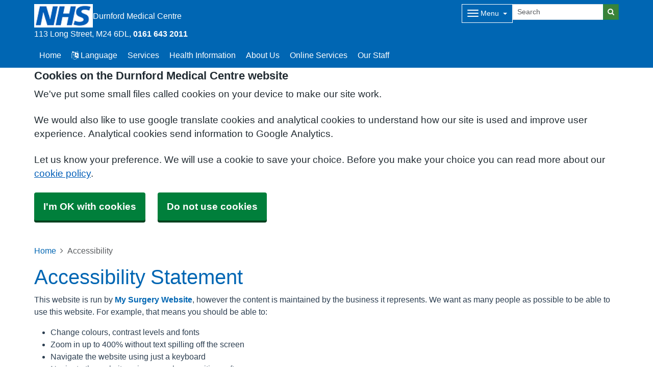

--- FILE ---
content_type: text/html; charset=utf-8
request_url: https://durnfordmc.nhs.uk/footerlinks/accessibility
body_size: 10023
content:


<!DOCTYPE html>
<html lang="en-gb" class="theme-default">
<head>
    <meta charset="utf-8" />
    <meta name="viewport" content="width=device-width, initial-scale=1.0">
    

            <title>Accessibility - Durnford Medical Centre</title>

    <script src="/scripts/master-upper.js"></script>

    <!--  we use Velocity.js to replace jQuery animate and its performance issues -->
    <script src="https://cdnjs.cloudflare.com/ajax/libs/velocity/1.2.2/velocity.min.js" integrity="sha384-7j+H85qDApQPyKm8wg64JdGgKmzM7trE+amLzYcJLfwR7rixgAeIi1kSX2VHeje4" crossorigin="anonymous"></script>
    <script src="https://www.google.com/recaptcha/api.js?render=6LfdrvYhAAAAAHIx1dEs5DozeEZwwkL4LEQurCTd" async defer></script>
    <script src="/Scripts/vue.min.js"></script>
    <script src="https://unpkg.com/sweetalert/dist/sweetalert.min.js" integrity="sha384-RIQuldGV8mnjGdob13cay/K1AJa+LR7VKHqSXrrB5DPGryn4pMUXRLh92Ev8KlGF" crossorigin="anonymous"></script>
    <script src="https://maps.googleapis.com/maps/api/js?key=&callback=Function.prototype"></script>

    <link href="/Content/sidebar.css" rel="stylesheet" />
    <link rel="icon" type="image/png" sizes="16x16" href="/Images/favicon.ico">
    <link rel="apple-touch-icon" href="/images/apple-touch-icon.png">

    <script>
        // show loading page if in iframe
        if (self !== top) {
            window.onbeforeunload = function () {
                editorWindow.showMainPageLoading();
            };
        }
    </script>


</head>
<body class="style-default ">
    <script>document.body.className = ((document.body.className) ? document.body.className + ' js-enabled' : 'js-enabled');</script>
        <a id="skip-to-main" href="#maincontent">Skip to main content</a>

    <link rel="stylesheet" href="/content/master.css" type="text/css" />
    

    <div id="fb-root"></div>
    <input id="CurrentTemplateId" name="CurrentTemplateId" type="hidden" value="5" />
    <div class="sidebar-container">
        <a id='PageHelp' class="sidebar-button-container" target='_blank' href='' role="button" aria-label="Page Help" rel="noopener noreferrer">
            <div class="sidebar-button sidebar-blue"><i class='fa fa-fw fa-question-circle-o'></i></div>
            <div class="sidebar-button sidebar-button-hover sidebar-blue"><i class='fa fa-fw fa-arrow-circle-o-right'></i></div>
            <div class="sidebar-button-text sidebar-blue"></div>
        </a>
        <a id='DataEditorLink' class="sidebar-button-container" target='_blank' href='' role="button" aria-label="Data Editor" rel="noopener noreferrer">
            <div class="sidebar-button sidebar-green"><i class='fa fa-pencil'></i></div>
            <div class="sidebar-button sidebar-button-hover sidebar-green"><i class='fa fa-fw fa-arrow-circle-o-right'></i></div>
            <div class="sidebar-button-text sidebar-green"></div>
        </a>
    </div>

    <div class="master-container">
        

<link href="/Content/Templates/GridColouredTemplate/GridColouredTemplate.css" rel="stylesheet" text="text/css" />
<link href="/Public/P86019/Styles/Grid - Coloured.css?m=638227747130115505" rel="stylesheet" type="text/css" />
<div id="cookie-banner" aria-labelledby="cookiebanner-header" role="region" aria-label="Cookie Banner">
    <div class="container">
        <h2 id="cookiebanner-header">Cookies on the Durnford Medical Centre website</h2>
        <p>We've put some small files called cookies on your device to make our site work.</p>
        <p>We would also like to use google translate cookies and analytical cookies to understand how our site is used and improve user experience. Analytical cookies send information to Google Analytics.</p>
        <p>Let us know your preference. We will use a cookie to save your choice. Before you make your choice you can read more about our <a href="/FooterLinks/CookiePolicy">cookie policy</a>.</p>
        <button id="cookie-banner-accept">I'm OK with cookies</button>
        <button id="cookie-banner-reject">Do not use cookies</button>
    </div>
</div>
<div id="cookie-banner-confirmation" role="region" aria-label="Cookie Banner Confirmation">
    <div class="container">
        <p>
            You can change your cookie settings at any time using our <a href="/FooterLinks/CookiePolicy">cookie policy</a>.
        </p>
    </div>
</div>


<div id="bootstrap-square" class="gridcoloured-template">
    <div class="header" role="banner">
            
<!--Header Small-->
<div class="header header-small">
    <div class="container">
        <div class="header-container">
            <div class="header-logo-container">
                <div class="headerlogo" role="heading" aria-level="1">
                    <a href="/">
                            <span class="logo">
                                <img src="/_Common/GetImage?fileId=264983" class="img-fluid" alt="Durnford Medical Centre Logo" />
                            </span>
                        <div class="navbar-brand">
                            Durnford Medical Centre
                        </div>
                    </a>
                </div>
            </div>

            <div class="header-items">



<div class="dropdown mobile-menu d-block d-sm-none">
    <button type="button" class="btn btn-link btn-sm dropdown-hamburger dropdown-toggle " data-bs-toggle="dropdown" aria-label="Dropdown Menu" data-bs-target="#dropdownmenu_10b7f164_50d9_43ad_92b9_1a45b4a1d1fb"
            aria-expanded="false" aria-pressed="false" data-bs-display="static" tabindex="-1">
        <span class="hamburger-icon">
            <span class="icon-bar"></span>
            <span class="icon-bar"></span>
            <span class="icon-bar"></span>
        </span>
        <span class="menu-label">Menu</span>
    </button>

    <div role="navigation" aria-label="Dropdown Menu" id="dropdownmenu_10b7f164_50d9_43ad_92b9_1a45b4a1d1fb" aria-hidden="true" class="dropdown-control">
        <ul class="header-hamburger dropdown-menu dropdown-menu-end">
                <li class="dropdown-item d-block d-sm-none">
                    <a href="/" aria-label="Home" aria-pressed="false" aria-expanded="false" role="button">Home</a>
                </li>

                        <li class="dropdown-item">
                            
<a href="#" data-bs-toggle="modal" data-bs-target="#googleTranslateModal" tabindex="-1">
    <i class=" fa fa-language"></i> 
    Language</a>

                        </li>
                        <li class="dropdown-item">
                            <a href="/services" target="" rel="noopener noreferrer">


                                Services
                            </a>
                        </li>
                        <li class="dropdown-item">
                            <a href="/health-information" target="" rel="noopener noreferrer">


                                Health Information
                            </a>
                        </li>
                        <li class="dropdown-item">
                            <a href="/about-us" target="" rel="noopener noreferrer">


                                About Us
                            </a>
                        </li>
                        <li class="dropdown-item">
                            <a href="/online-services" target="" rel="noopener noreferrer">


                                Online Services
                            </a>
                        </li>
                        <li class="dropdown-item">
                            <a href="/our-staff" target="" rel="noopener noreferrer">


                                Our Staff
                            </a>
                        </li>
                        <li class="dropdown-item">
                            <a href="/online-services" target="" rel="noopener noreferrer">


                                Online Services
                            </a>
                        </li>
                        <li class="dropdown-item">
                            <a href="/appointments" target="" rel="noopener noreferrer">


                                Appointments
                            </a>
                        </li>
                        <li class="dropdown-item">
                            <a href="/prescriptions" target="" rel="noopener noreferrer">


                                Prescriptions
                            </a>
                        </li>
                        <li class="dropdown-item">
                            <a href="/getting-your-test-results" target="" rel="noopener noreferrer">


                                Getting your Test Results
                            </a>
                        </li>
                        <li class="dropdown-item">
                            <a href="/join-the-practice" target="" rel="noopener noreferrer">


                                Join the Practice
                            </a>
                        </li>
                        <li class="dropdown-item">
                            <a href="/sick-notes" target="" rel="noopener noreferrer">


                                Sick Notes
                            </a>
                        </li>
                        <li class="dropdown-item">
                            <a href="/opening-hours-and-contact-information" target="" rel="noopener noreferrer">


                                Opening Hours and Contact Information
                            </a>
                        </li>
        </ul>
    </div>
</div>


<div class="dropdown mobile-menu d-none d-sm-block">
    <button type="button" class="btn btn-link btn-sm dropdown-hamburger dropdown-toggle " data-bs-toggle="dropdown" aria-label="Dropdown Menu" data-bs-target="#dropdownmenu_25559a84_0e41_4519_8651_222e4c125c30"
            aria-expanded="false" aria-pressed="false" data-bs-display="static" tabindex="-1">
        <span class="hamburger-icon">
            <span class="icon-bar"></span>
            <span class="icon-bar"></span>
            <span class="icon-bar"></span>
        </span>
        <span class="menu-label">Menu</span>
    </button>

    <div role="navigation" aria-label="Dropdown Menu" id="dropdownmenu_25559a84_0e41_4519_8651_222e4c125c30" aria-hidden="true" class="dropdown-control">
        <ul class="header-hamburger dropdown-menu dropdown-menu-end">

                        <li class="dropdown-item">
                            <a href="/online-services" target="" rel="noopener noreferrer">


                                Online Services
                            </a>
                        </li>
                        <li class="dropdown-item">
                            <a href="/appointments" target="" rel="noopener noreferrer">


                                Appointments
                            </a>
                        </li>
                        <li class="dropdown-item">
                            <a href="/prescriptions" target="" rel="noopener noreferrer">


                                Prescriptions
                            </a>
                        </li>
                        <li class="dropdown-item">
                            <a href="/getting-your-test-results" target="" rel="noopener noreferrer">


                                Getting your Test Results
                            </a>
                        </li>
                        <li class="dropdown-item">
                            <a href="/join-the-practice" target="" rel="noopener noreferrer">


                                Join the Practice
                            </a>
                        </li>
                        <li class="dropdown-item">
                            <a href="/sick-notes" target="" rel="noopener noreferrer">


                                Sick Notes
                            </a>
                        </li>
                        <li class="dropdown-item">
                            <a href="/opening-hours-and-contact-information" target="" rel="noopener noreferrer">


                                Opening Hours and Contact Information
                            </a>
                        </li>
        </ul>
    </div>
</div>
            </div>
            
<div id="searchBar" class="searchbar search-fullwidth">
<form action="/Search/Results" class="form-inline" id="searchForm2" method="post" role="search">        <input type="hidden" id="reCaptchaSiteKey" value="6LfdrvYhAAAAAHIx1dEs5DozeEZwwkL4LEQurCTd" />
        <div class="input-group input-group-sm">
            <input id="fullSearchText" type="text" class="searchClass form-control" name="query" placeholder="Search" aria-label="Search">
            <input id="searchCaptcha" name="searchCaptcha" type="hidden" value="" />
            <button class="btn btn-success" type="submit" aria-label="Search"><i class="fa fa-search"></i></button>
        </div>
<input name="__RequestVerificationToken" type="hidden" value="CfDJ8Ph2pgcbNdlCpbzw-rL9fsk0YGDfVC8T2YYMVsSB3Iza6P8A0-ADFBh0VwdebxCDstzACydRy0UEKzJHbzw4CXocrEhqsv8P8WGk9D66vQE4Dg5n2I7osc5Ri8I1Cr_y4kP-WO_jTotVB0jn9hYHEo8" /></form></div>

                
<span class="organisation-descriptor">
        <span class="practice-details">113 Long Street</span>
        <span class="practice-details">M24 6DL</span>
        <a class="practice-details" href="tel:0161 643 2011">0161 643 2011</a>
</span>
        </div>

        <div class="menu-container">
            

    <div class="main-menu d-none d-sm-block" role="navigation" aria-label="Main Menu">
        <ul class="nav menu menu-text horizontal">
                <li>
                    <a class="home-btn" href="/" aria-label="Home" aria-pressed="false" aria-expanded="false" role="button" tabindex="-1">Home</a>
                </li>
                        <li>
                            
<a href="#" data-bs-toggle="modal" data-bs-target="#googleTranslateModal" tabindex="-1">
    <i class=" fa fa-language"></i> 
    Language</a>

                        </li>
                        <li>
                            <a href="/services" target="" rel="noopener noreferrer" tabindex="-1">


                                Services
                            </a>
                        </li>
                        <li>
                            <a href="/health-information" target="" rel="noopener noreferrer" tabindex="-1">


                                Health Information
                            </a>
                        </li>
                        <li>
                            <a href="/about-us" target="" rel="noopener noreferrer" tabindex="-1">


                                About Us
                            </a>
                        </li>
                        <li>
                            <a href="/online-services" target="" rel="noopener noreferrer" tabindex="-1">


                                Online Services
                            </a>
                        </li>
                        <li>
                            <a href="/our-staff" target="" rel="noopener noreferrer" tabindex="-1">


                                Our Staff
                            </a>
                        </li>
        </ul>
    </div>

        </div>
    </div>
</div>
    </div>

    <main class="page-content" id="maincontent" role="main">
        


        
<div id="accessibility-wrapper" class="container">
    	<div>
		<nav aria-label="breadcrumb">
			<ol class="breadcrumb">
				<li class="breadcrumb-item"><a href="/">Home</a></li>
				<li class="breadcrumb-item active" aria-current="page">Accessibility</li>
			</ol>
		</nav>
	</div>
	<div id="PageTitleDisplay">
		<div id="PageTitlePanel" class="mt-4">
			<h2>Accessibility</h2>
		</div>
	</div>

    <h1>Accessibility Statement</h1>
<p>This website is run by <strong><a title="My Surgery Website (opens new window)" href="https://www.mysurgerywebsite.co.uk/live/default.aspx" target="_blank" rel="noopener noreferrer">My Surgery Website</a></strong>, however the content is maintained by the business it represents. We want as many people as possible to be able to use this website. For example, that means you should be able to:</p>
<ul>
<li>Change colours, contrast levels and fonts</li>
<li>Zoom in up to 400% without text spilling off the screen</li>
<li>Navigate the website using just a keyboard</li>
<li>Navigate the website using speech recognition software</li>
<li>Listen to most of the website using a screen reader (including the most recent versions of JAWS, NVDA and VoiceOver)</li>
</ul>
<p>We&rsquo;ve also made the website text as simple as possible to understand. The structure was created to simulate a real practice, which seeks to improve usability for all patients.</p>
<p><strong><a title="AbilityNet (opens new window)" href="https://mcmw.abilitynet.org.uk/" target="_blank" rel="noopener noreferrer">AbilityNet</a></strong>&nbsp;has advice on making your device easier to use if you have a disability.</p>
<h2>What to do if you cannot access parts of this website</h2>
<p>If you need information on this website in a different format like accessible PDF, large print, easy read, audio recording or braille:</p>
<p>Call or email us</p>
<p><strong>Email:</strong>&nbsp;<a href="mailto:enquiries@mysurgerywebsite.co.uk">enquiries@mysurgerywebsite.co.uk</a></p>
<p><strong>Tel:</strong> 0333 433 0021</p>
<p>We&rsquo;ll consider your request and get back to you within 10 days.</p>
<h2>Reporting accessibility problems with this website</h2>
<p>We&rsquo;re always looking to improve the accessibility of this website. If you find any problems not listed on this page or think we&rsquo;re not meeting accessibility requirements, please contact us via the email below with the subject &ldquo;Accessibility Problem&rdquo;.</p>
<p><strong>Email:</strong>&nbsp;<a href="mailto:enquiries@mysurgerywebsite.co.uk">enquiries@mysurgerywebsite.co.uk</a></p>
<h2>Enforcement procedure</h2>
<p>The Equality and Human Rights Commission (EHRC) is responsible for enforcing the Public Sector Bodies (Websites and Mobile Applications) (No. 2) Accessibility Regulations 2018 (the &lsquo;accessibility regulations&rsquo;). If you&rsquo;re not happy with how we respond to your complaint,&nbsp;contact the <strong><a title="Contact the Equality Advisory and Support Service (EASS) (opens new window)" href="https://www.equalityadvisoryservice.com/" target="_blank" rel="noopener noreferrer">Equality Advisory and Support Service (EASS)</a></strong>.</p>
<h3>Northern Ireland</h3>
<p>The Equalities Commission for Northern Ireland (ECNI) is responsible for enforcing the Public Sector Bodies (Websites and Mobile Applications) (No. 2) Accessibility Regulations 2018 (the &lsquo;accessibility regulations&rsquo;).</p>
<h2>Technical information about this website&rsquo;s accessibility</h2>
<p>My Surgery Website is committed to making its website accessible, in accordance with the Public Sector Bodies (Websites and Mobile Applications) (No. 2) Accessibility Regulations 2018.</p>
<h2>Compatibility with browsers and assistive technology</h2>
<p>This website is designed to be compatible with the following assistive technologies;</p>
<ul>
<li>NVDA with Internet Explorer</li>
<li>NVDA with Google Chrome</li>
<li>NVDA with Firefox</li>
<li>NVDA with Edge</li>
<li>NVDA with Safari</li>
<li>JAWS with Internet Explorer</li>
<li>JAWS with Google Chrome</li>
<li>JAWS with Firefox</li>
<li>JAWS with Edge</li>
<li>JAWS with Safari</li>
</ul>
<p>How our site looks and work is based on HTML5, and we test for and support the following browsers:</p>
<ul>
<li>Google Chrome (versions in support)</li>
<li>Mozilla Firefox (versions in support)</li>
<li>Internet Explorer (version 10 and above)</li>
<li>Microsoft Edge (versions in support)</li>
<li>Apple Safari (versions in support)</li>
</ul>
<h3>Technical specifications</h3>
<p>This website relies on the following technologies to work with the particular combination of web browser and any assistive technologies or plugins installed on your computer:</p>
<ul>
<li>HTML</li>
<li>WAI-ARIA</li>
<li>JavaScript</li>
</ul>
<h2>UserWay accessibility widget</h2>
<p>The UserWay Accessibility Widget offers a broad selection of functions that patients can use to meet their individual accessibility needs.</p>
<p>UserWay provides the following accessibility functionality:</p>
<ul>
<li>Increase Text Size</li>
<li>Stop Animations</li>
<li>Tooltips</li>
<li>Convert to Accessible Fonts</li>
<li>Highlight Links</li>
<li>Larger Cursor</li>
<li>Reading Guide</li>
<li>Dark Mode</li>
<li>Light Mode</li>
<li>Invert Colours</li>
<li>Text Spacing</li>
<li>Colour Desaturation</li>
</ul>
<h2>Compliance status</h2>
<p>This website is fully&nbsp;compliant with the&nbsp;<strong><a title="Web Content Accessibility Guidelines version 2.2 (opens new window)" href="https://www.w3.org/TR/WCAG22/" target="_blank" rel="noopener noreferrer">Web Content Accessibility Guidelines version 2.2</a></strong>&nbsp;AA standard.</p>
<h2>Content that&rsquo;s not within the scope of the accessibility regulations</h2>
<h3>Live video</h3>
<p>We do not plan to add captions to live video streams because live video is&nbsp;<strong><a title="Exempt from meeting the accessibility regulations (opens new window)" href="https://www.legislation.gov.uk/uksi/2018/952/regulation/4/made" target="_blank" rel="noopener noreferrer">exempt from meeting the accessibility regulations</a></strong>.</p>
<h2>How we tested this website</h2>
<p>We conduct internal testing against known accessibility issues which are not able to be found through automated testing.&nbsp;</p>
<p>This statement was prepared on 3rd November 2025. It was last reviewed on 3rd November 2025 by My Surgery Website. We tested the home page and 10 random pages. Next review due 5th May 2026 by My Surgery Website.</p>
<h3>Accessible features we test manually</h3>
<ul>
<li>colour contrast, which is done at the design stage by using tools to check we meet the AA standard of a contrast ratio of 4.5:1</li>
<li>manual check against the W3C validator</li>
<li>ensuring that page elements render correctly at all sizes, including when zoomed to 400%</li>
<li>examining microdata markup and alt text using special tools</li>
<li>checking content in a text-only browser</li>
<li>using screen readers to read text aloud</li>
<li>using disability simulation tools to browse the website</li>
</ul>
<h3>Accessible features we test using third party tools</h3>
<p><a title="Axe: Web Accessibility Testing (opens new window)" href="https://www.deque.com/" target="_blank" rel="noopener noreferrer">Axe: Web Accessibility Testing</a></p>
<p><a title="Site Improve Accessibility Checker (opens new window)" href="https://siteimprove.com/en/" target="_blank" rel="noopener noreferrer">Site Improve Accessibility Checker</a></p>
<p><a title="WAVE Web Accessibility Evaluation Tool (opens new window)" href="https://wave.webaim.org/" target="_blank" rel="noopener noreferrer">WAVE Web Accessibility Evaluation Tool</a></p>
</div>

<div class="clearboth"></div>

            <style>
                html {
                    padding-top: 95px;
                }
            </style>

        

    </main>
    
<div class="further-information-container" role="complementary" aria-labelledby="further-information-heading">
    <div class="container">
        <h2 id="further-information-heading">Further Information</h2>
        <div class="further-information-grid-container">
            

    <div class="further-information" role="navigation" aria-label="Further Information Menu">
        <ul class="nav menu menu-text horizontal">
                        <li>
                            <a href="/cqc" target="" rel="noopener noreferrer" tabindex="-1">


                                CQC
                            </a>
                        </li>
                        <li>
                            <a href="/you-and-your-general-practice" target="" rel="noopener noreferrer" tabindex="-1">


                                You and Your General Practice
                            </a>
                        </li>
                        <li>
                            <a href="/carers-support" target="" rel="noopener noreferrer" tabindex="-1">


                                Carers Support
                            </a>
                        </li>
                        <li>
                            <a href="/gp-earnings" target="" rel="noopener noreferrer" tabindex="-1">


                                GP Earnings
                            </a>
                        </li>
                        <li>
                            <a href="/nhs-screening" target="" rel="noopener noreferrer" tabindex="-1">


                                NHS Screening
                            </a>
                        </li>
                        <li>
                            <a href="/patient-participation-group" target="" rel="noopener noreferrer" tabindex="-1">


                                Patient Participation Group
                            </a>
                        </li>
                        <li>
                            <a href="/feedback--complaints" target="" rel="noopener noreferrer" tabindex="-1">


                                Feedback &amp; Complaints
                            </a>
                        </li>
                        <li>
                            <a href="/hmr-primary-care-academy" target="" rel="noopener noreferrer" tabindex="-1">


                                HMR Primary Care Academy
                            </a>
                        </li>
                        <li>
                            <a href="/pregnancy-care-planner" target="" rel="noopener noreferrer" tabindex="-1">


                                Pregnancy Care Planner
                            </a>
                        </li>
                        <li>
                            <a href="/rochdale-health-alliance" target="" rel="noopener noreferrer" tabindex="-1">


                                Rochdale Health Alliance
                            </a>
                        </li>
                        <li>
                            <a href="https://www.ourrochdale.org.uk/kb5/rochdale/directory/home.page" target=" _blank" rel="noopener noreferrer" tabindex="-1">


                                Our Rochdale &#x2013; Directory of Services
                            </a>
                        </li>
                        <li>
                            <a href="/patients-charter" target="" rel="noopener noreferrer" tabindex="-1">


                                Patient&#x27;s Charter
                            </a>
                        </li>
                        <li>
                            <a href="/practice-policies" target="" rel="noopener noreferrer" tabindex="-1">


                                Practice Policies
                            </a>
                        </li>
                        <li>
                            <a href="/privacy-policy" target="" rel="noopener noreferrer" tabindex="-1">


                                Privacy Policy
                            </a>
                        </li>
        </ul>
    </div>


            
<ul class="nhsuk-footer__list social-media">
</ul>


            <ul class="nhsuk-footer__list">
    <li class="parent-link is-empty">
        <div class="parent-link-container">
                <div class="parent-link-placeholder">
                    <i class="fa fa-plus"></i> Add Footer Link
                </div>
        </div>
    </li>
</ul>

        </div>
    </div>
</div>

</div>


<script>
    $(function () {
        $(window).on("resize", () => resizeForFixedHeader());

        document.onBannerDismiss = resizeForFixedHeader;

        resizeForFixedHeader();
    });
</script>


            <script type="text/plain" data-cookiecategory="functionality" src="/Scripts/Google/google-translate.js"></script>
            <script type="text/plain" data-cookiecategory="functionality" src="//translate.google.com/translate_a/element.js?cb=googleTranslateElementInit"></script>
        <div id="footer" role="contentinfo">
    <div class="container">
        <div class="row">
            <div class="col-sm-6">
                <ul>
                            <li><a href="/Account/Login?returnUrl=%2Ffooterlinks%2Faccessibility">Sign in</a></li>
                </ul>
                <div class="clearfix"></div>
            </div>
            <div class="col-sm-6">
                <ul>
                    <li>&copy; 2026 Built by <a href="https://www.mysurgerywebsite.co.uk/live" target="_blank" rel="noreferrer noopener">My Surgery Website</a></li>
                    <li><a href="/FooterLinks/Accessibility">Accessibility</a></li>
<li><a href="/FooterLinks/CookiePolicy">Cookie policy</a></li>
<li><a href="/FooterLinks/YourData">Your data</a></li>
<li><a href="/Sitemap">Site map</a></li>
                </ul>
            </div>
        </div>
    </div>
</div>
    </div>


    <script src="/scripts/master-lower-public.js"></script>

    <script>
        const observer = lozad();
        observer.observe();
    </script>



    <!-- Google Analytics (UA) -->
<input type="hidden" id="CustUACode" value="">
<script type="text/plain" data-cookiecategory="performance" src="/Scripts/Google/google-analytics.js"></script>
<!-- End Google Analytics (UA)-->

    <!-- Google Tag Manager -->
<input type="hidden" id="GoogleTagManagerKey" value="GTM-KQ5QNDF">
<script type="text/plain" data-cookiecategory="performance" src="/Scripts/Google/google-tag-manager.js"></script>
<!-- End Google Tag Manager -->

    <script src="/Scripts/browser-update.js"></script>

    <!-- hide edit/sign out buttons if in 'edit' mode -->
    <script type="text/javascript">

        // used in a few places (also duplicated), so now moved into a more global area.
        function resizeForFixedHeader() {
            var height = $(".header-small").outerHeight();
            $("html").css("padding-top", height);
        }

        function toggleSnow(){
            var isSnow = $('#SnowtimeLink').data("snow");
            if (isSnow == undefined || isSnow == 1){
                DoSnowtime(false, '');
                $('#SnowtimeLink').data('snow', 0);
            }
            else{
                DoSnowtime(true, 'fa-snowflake-o');
                $('#SnowtimeLink').data('snow', 1);
            }
        }

        function IsInEditMode() {
            var origin = window.location.origin;
            var parentOrigin = window.parent.location.origin;
            // only check if both parent and current location are of same origin
            if (origin.localeCompare(parentOrigin) === 0) {
                return window.parent.location.pathname.indexOf("/edit") === 0;
            }

            return false;
        }

        $(function () {
            $(".editor").css('visibility', IsInEditMode() ? 'hidden' : 'visible');
        });

        $(document).on("click", function (ev) {
            clickev = jQuery.Event('click', { 'offsetX': ev.offsetX, 'offsetY': ev.offsetY });
            if (self != top)
                parent.$("body").trigger(clickev);
        })

        if (window.addEventListener && window.requestAnimationFrame && document.getElementsByClassName) window.addEventListener('load', function() {

            // start
            var pItem = document.getElementsByClassName('progressive replace'), pCount, timer;

            // scroll and resize events
            window.addEventListener('scroll', scroller, false);
            window.addEventListener('resize', scroller, false);

            // DOM mutation observer
            if (MutationObserver) {

                var observer = new MutationObserver(function() {
                    if (pItem.length !== pCount) inView();
                });
                observer.observe(document.body, { subtree: true, childList: true, attributes: true, characterData: true });

            }

            // initial check
            inView();


            // throttled scroll/resize
            function scroller() {

                timer = timer || setTimeout(function() {
                    timer = null;
                    inView();
                }, 300);

            }


            // image in view?
            function inView() {

                if (pItem.length) requestAnimationFrame(function() {

                    var wT = window.pageYOffset, wB = wT + window.innerHeight, cRect, pT, pB, p = 0;
                    while (p < pItem.length) {

                        cRect = pItem[p].getBoundingClientRect();
                        pT = wT + cRect.top;
                        pB = pT + cRect.height;

                        if (wT < pB && wB > pT) {
                            loadFullImage(pItem[p]);
                            pItem[p].classList.remove('replace');
                        }
                        else p++;

                    }

                    pCount = pItem.length;

                });

            }


            // replace with full image
            function loadFullImage(item) {

                var href = item && (item.getAttribute('data-href') || item.href);
                if (!href) return;

                // load image
                var img = new Image();
                if (item.dataset) {
                    img.srcset = item.dataset.srcset || '';
                    img.sizes = item.dataset.sizes || '';
                }
                img.src = href;
                img.className = 'reveal';
                if (img.complete) addImg();
                else img.onload = addImg;

                // replace image
                function addImg() {

                    requestAnimationFrame(function() {

                        // disable click
                        if (href === item.href) {
                            item.style.cursor = 'default';
                            item.addEventListener('click', function(e) { e.preventDefault(); }, false);
                        }

                        // preview image
                        var pImg = item.querySelector && item.querySelector('img.preview');

                        // add full image
                        item.insertBefore(img, pImg && pImg.nextSibling).addEventListener('animationend', function() {

                            // remove preview image
                            if (pImg) {
                                img.alt = pImg.alt || '';
                                item.removeChild(pImg);
                            }

                            img.classList.remove('reveal');

                        });

                    });

                }

            }

        }, false);
    </script>

    <div class="modal fade" id="googleTranslateModal" tabindex="-1" role="dialog" aria-labelledby="modalTranslateTitle">
        <div class="modal-dialog" role="document">
            <div class="modal-content">
                <div class="modal-header">
                    <h3 class="modal-title" id="modalTranslateTitle">Translate this website with google</h3>
                    <button type="button" class="btn-close" data-bs-dismiss="modal" aria-label="Close"></button>
                </div>
                <div class="modal-body">
                    <div id="google_translate_element"></div>
                </div>
            </div>
        </div>
    </div>


</body>
</html>



--- FILE ---
content_type: text/html; charset=utf-8
request_url: https://www.google.com/recaptcha/api2/anchor?ar=1&k=6LfdrvYhAAAAAHIx1dEs5DozeEZwwkL4LEQurCTd&co=aHR0cHM6Ly9kdXJuZm9yZG1jLm5ocy51azo0NDM.&hl=en&v=PoyoqOPhxBO7pBk68S4YbpHZ&size=invisible&anchor-ms=20000&execute-ms=30000&cb=4cu1vmaqco0q
body_size: 48487
content:
<!DOCTYPE HTML><html dir="ltr" lang="en"><head><meta http-equiv="Content-Type" content="text/html; charset=UTF-8">
<meta http-equiv="X-UA-Compatible" content="IE=edge">
<title>reCAPTCHA</title>
<style type="text/css">
/* cyrillic-ext */
@font-face {
  font-family: 'Roboto';
  font-style: normal;
  font-weight: 400;
  font-stretch: 100%;
  src: url(//fonts.gstatic.com/s/roboto/v48/KFO7CnqEu92Fr1ME7kSn66aGLdTylUAMa3GUBHMdazTgWw.woff2) format('woff2');
  unicode-range: U+0460-052F, U+1C80-1C8A, U+20B4, U+2DE0-2DFF, U+A640-A69F, U+FE2E-FE2F;
}
/* cyrillic */
@font-face {
  font-family: 'Roboto';
  font-style: normal;
  font-weight: 400;
  font-stretch: 100%;
  src: url(//fonts.gstatic.com/s/roboto/v48/KFO7CnqEu92Fr1ME7kSn66aGLdTylUAMa3iUBHMdazTgWw.woff2) format('woff2');
  unicode-range: U+0301, U+0400-045F, U+0490-0491, U+04B0-04B1, U+2116;
}
/* greek-ext */
@font-face {
  font-family: 'Roboto';
  font-style: normal;
  font-weight: 400;
  font-stretch: 100%;
  src: url(//fonts.gstatic.com/s/roboto/v48/KFO7CnqEu92Fr1ME7kSn66aGLdTylUAMa3CUBHMdazTgWw.woff2) format('woff2');
  unicode-range: U+1F00-1FFF;
}
/* greek */
@font-face {
  font-family: 'Roboto';
  font-style: normal;
  font-weight: 400;
  font-stretch: 100%;
  src: url(//fonts.gstatic.com/s/roboto/v48/KFO7CnqEu92Fr1ME7kSn66aGLdTylUAMa3-UBHMdazTgWw.woff2) format('woff2');
  unicode-range: U+0370-0377, U+037A-037F, U+0384-038A, U+038C, U+038E-03A1, U+03A3-03FF;
}
/* math */
@font-face {
  font-family: 'Roboto';
  font-style: normal;
  font-weight: 400;
  font-stretch: 100%;
  src: url(//fonts.gstatic.com/s/roboto/v48/KFO7CnqEu92Fr1ME7kSn66aGLdTylUAMawCUBHMdazTgWw.woff2) format('woff2');
  unicode-range: U+0302-0303, U+0305, U+0307-0308, U+0310, U+0312, U+0315, U+031A, U+0326-0327, U+032C, U+032F-0330, U+0332-0333, U+0338, U+033A, U+0346, U+034D, U+0391-03A1, U+03A3-03A9, U+03B1-03C9, U+03D1, U+03D5-03D6, U+03F0-03F1, U+03F4-03F5, U+2016-2017, U+2034-2038, U+203C, U+2040, U+2043, U+2047, U+2050, U+2057, U+205F, U+2070-2071, U+2074-208E, U+2090-209C, U+20D0-20DC, U+20E1, U+20E5-20EF, U+2100-2112, U+2114-2115, U+2117-2121, U+2123-214F, U+2190, U+2192, U+2194-21AE, U+21B0-21E5, U+21F1-21F2, U+21F4-2211, U+2213-2214, U+2216-22FF, U+2308-230B, U+2310, U+2319, U+231C-2321, U+2336-237A, U+237C, U+2395, U+239B-23B7, U+23D0, U+23DC-23E1, U+2474-2475, U+25AF, U+25B3, U+25B7, U+25BD, U+25C1, U+25CA, U+25CC, U+25FB, U+266D-266F, U+27C0-27FF, U+2900-2AFF, U+2B0E-2B11, U+2B30-2B4C, U+2BFE, U+3030, U+FF5B, U+FF5D, U+1D400-1D7FF, U+1EE00-1EEFF;
}
/* symbols */
@font-face {
  font-family: 'Roboto';
  font-style: normal;
  font-weight: 400;
  font-stretch: 100%;
  src: url(//fonts.gstatic.com/s/roboto/v48/KFO7CnqEu92Fr1ME7kSn66aGLdTylUAMaxKUBHMdazTgWw.woff2) format('woff2');
  unicode-range: U+0001-000C, U+000E-001F, U+007F-009F, U+20DD-20E0, U+20E2-20E4, U+2150-218F, U+2190, U+2192, U+2194-2199, U+21AF, U+21E6-21F0, U+21F3, U+2218-2219, U+2299, U+22C4-22C6, U+2300-243F, U+2440-244A, U+2460-24FF, U+25A0-27BF, U+2800-28FF, U+2921-2922, U+2981, U+29BF, U+29EB, U+2B00-2BFF, U+4DC0-4DFF, U+FFF9-FFFB, U+10140-1018E, U+10190-1019C, U+101A0, U+101D0-101FD, U+102E0-102FB, U+10E60-10E7E, U+1D2C0-1D2D3, U+1D2E0-1D37F, U+1F000-1F0FF, U+1F100-1F1AD, U+1F1E6-1F1FF, U+1F30D-1F30F, U+1F315, U+1F31C, U+1F31E, U+1F320-1F32C, U+1F336, U+1F378, U+1F37D, U+1F382, U+1F393-1F39F, U+1F3A7-1F3A8, U+1F3AC-1F3AF, U+1F3C2, U+1F3C4-1F3C6, U+1F3CA-1F3CE, U+1F3D4-1F3E0, U+1F3ED, U+1F3F1-1F3F3, U+1F3F5-1F3F7, U+1F408, U+1F415, U+1F41F, U+1F426, U+1F43F, U+1F441-1F442, U+1F444, U+1F446-1F449, U+1F44C-1F44E, U+1F453, U+1F46A, U+1F47D, U+1F4A3, U+1F4B0, U+1F4B3, U+1F4B9, U+1F4BB, U+1F4BF, U+1F4C8-1F4CB, U+1F4D6, U+1F4DA, U+1F4DF, U+1F4E3-1F4E6, U+1F4EA-1F4ED, U+1F4F7, U+1F4F9-1F4FB, U+1F4FD-1F4FE, U+1F503, U+1F507-1F50B, U+1F50D, U+1F512-1F513, U+1F53E-1F54A, U+1F54F-1F5FA, U+1F610, U+1F650-1F67F, U+1F687, U+1F68D, U+1F691, U+1F694, U+1F698, U+1F6AD, U+1F6B2, U+1F6B9-1F6BA, U+1F6BC, U+1F6C6-1F6CF, U+1F6D3-1F6D7, U+1F6E0-1F6EA, U+1F6F0-1F6F3, U+1F6F7-1F6FC, U+1F700-1F7FF, U+1F800-1F80B, U+1F810-1F847, U+1F850-1F859, U+1F860-1F887, U+1F890-1F8AD, U+1F8B0-1F8BB, U+1F8C0-1F8C1, U+1F900-1F90B, U+1F93B, U+1F946, U+1F984, U+1F996, U+1F9E9, U+1FA00-1FA6F, U+1FA70-1FA7C, U+1FA80-1FA89, U+1FA8F-1FAC6, U+1FACE-1FADC, U+1FADF-1FAE9, U+1FAF0-1FAF8, U+1FB00-1FBFF;
}
/* vietnamese */
@font-face {
  font-family: 'Roboto';
  font-style: normal;
  font-weight: 400;
  font-stretch: 100%;
  src: url(//fonts.gstatic.com/s/roboto/v48/KFO7CnqEu92Fr1ME7kSn66aGLdTylUAMa3OUBHMdazTgWw.woff2) format('woff2');
  unicode-range: U+0102-0103, U+0110-0111, U+0128-0129, U+0168-0169, U+01A0-01A1, U+01AF-01B0, U+0300-0301, U+0303-0304, U+0308-0309, U+0323, U+0329, U+1EA0-1EF9, U+20AB;
}
/* latin-ext */
@font-face {
  font-family: 'Roboto';
  font-style: normal;
  font-weight: 400;
  font-stretch: 100%;
  src: url(//fonts.gstatic.com/s/roboto/v48/KFO7CnqEu92Fr1ME7kSn66aGLdTylUAMa3KUBHMdazTgWw.woff2) format('woff2');
  unicode-range: U+0100-02BA, U+02BD-02C5, U+02C7-02CC, U+02CE-02D7, U+02DD-02FF, U+0304, U+0308, U+0329, U+1D00-1DBF, U+1E00-1E9F, U+1EF2-1EFF, U+2020, U+20A0-20AB, U+20AD-20C0, U+2113, U+2C60-2C7F, U+A720-A7FF;
}
/* latin */
@font-face {
  font-family: 'Roboto';
  font-style: normal;
  font-weight: 400;
  font-stretch: 100%;
  src: url(//fonts.gstatic.com/s/roboto/v48/KFO7CnqEu92Fr1ME7kSn66aGLdTylUAMa3yUBHMdazQ.woff2) format('woff2');
  unicode-range: U+0000-00FF, U+0131, U+0152-0153, U+02BB-02BC, U+02C6, U+02DA, U+02DC, U+0304, U+0308, U+0329, U+2000-206F, U+20AC, U+2122, U+2191, U+2193, U+2212, U+2215, U+FEFF, U+FFFD;
}
/* cyrillic-ext */
@font-face {
  font-family: 'Roboto';
  font-style: normal;
  font-weight: 500;
  font-stretch: 100%;
  src: url(//fonts.gstatic.com/s/roboto/v48/KFO7CnqEu92Fr1ME7kSn66aGLdTylUAMa3GUBHMdazTgWw.woff2) format('woff2');
  unicode-range: U+0460-052F, U+1C80-1C8A, U+20B4, U+2DE0-2DFF, U+A640-A69F, U+FE2E-FE2F;
}
/* cyrillic */
@font-face {
  font-family: 'Roboto';
  font-style: normal;
  font-weight: 500;
  font-stretch: 100%;
  src: url(//fonts.gstatic.com/s/roboto/v48/KFO7CnqEu92Fr1ME7kSn66aGLdTylUAMa3iUBHMdazTgWw.woff2) format('woff2');
  unicode-range: U+0301, U+0400-045F, U+0490-0491, U+04B0-04B1, U+2116;
}
/* greek-ext */
@font-face {
  font-family: 'Roboto';
  font-style: normal;
  font-weight: 500;
  font-stretch: 100%;
  src: url(//fonts.gstatic.com/s/roboto/v48/KFO7CnqEu92Fr1ME7kSn66aGLdTylUAMa3CUBHMdazTgWw.woff2) format('woff2');
  unicode-range: U+1F00-1FFF;
}
/* greek */
@font-face {
  font-family: 'Roboto';
  font-style: normal;
  font-weight: 500;
  font-stretch: 100%;
  src: url(//fonts.gstatic.com/s/roboto/v48/KFO7CnqEu92Fr1ME7kSn66aGLdTylUAMa3-UBHMdazTgWw.woff2) format('woff2');
  unicode-range: U+0370-0377, U+037A-037F, U+0384-038A, U+038C, U+038E-03A1, U+03A3-03FF;
}
/* math */
@font-face {
  font-family: 'Roboto';
  font-style: normal;
  font-weight: 500;
  font-stretch: 100%;
  src: url(//fonts.gstatic.com/s/roboto/v48/KFO7CnqEu92Fr1ME7kSn66aGLdTylUAMawCUBHMdazTgWw.woff2) format('woff2');
  unicode-range: U+0302-0303, U+0305, U+0307-0308, U+0310, U+0312, U+0315, U+031A, U+0326-0327, U+032C, U+032F-0330, U+0332-0333, U+0338, U+033A, U+0346, U+034D, U+0391-03A1, U+03A3-03A9, U+03B1-03C9, U+03D1, U+03D5-03D6, U+03F0-03F1, U+03F4-03F5, U+2016-2017, U+2034-2038, U+203C, U+2040, U+2043, U+2047, U+2050, U+2057, U+205F, U+2070-2071, U+2074-208E, U+2090-209C, U+20D0-20DC, U+20E1, U+20E5-20EF, U+2100-2112, U+2114-2115, U+2117-2121, U+2123-214F, U+2190, U+2192, U+2194-21AE, U+21B0-21E5, U+21F1-21F2, U+21F4-2211, U+2213-2214, U+2216-22FF, U+2308-230B, U+2310, U+2319, U+231C-2321, U+2336-237A, U+237C, U+2395, U+239B-23B7, U+23D0, U+23DC-23E1, U+2474-2475, U+25AF, U+25B3, U+25B7, U+25BD, U+25C1, U+25CA, U+25CC, U+25FB, U+266D-266F, U+27C0-27FF, U+2900-2AFF, U+2B0E-2B11, U+2B30-2B4C, U+2BFE, U+3030, U+FF5B, U+FF5D, U+1D400-1D7FF, U+1EE00-1EEFF;
}
/* symbols */
@font-face {
  font-family: 'Roboto';
  font-style: normal;
  font-weight: 500;
  font-stretch: 100%;
  src: url(//fonts.gstatic.com/s/roboto/v48/KFO7CnqEu92Fr1ME7kSn66aGLdTylUAMaxKUBHMdazTgWw.woff2) format('woff2');
  unicode-range: U+0001-000C, U+000E-001F, U+007F-009F, U+20DD-20E0, U+20E2-20E4, U+2150-218F, U+2190, U+2192, U+2194-2199, U+21AF, U+21E6-21F0, U+21F3, U+2218-2219, U+2299, U+22C4-22C6, U+2300-243F, U+2440-244A, U+2460-24FF, U+25A0-27BF, U+2800-28FF, U+2921-2922, U+2981, U+29BF, U+29EB, U+2B00-2BFF, U+4DC0-4DFF, U+FFF9-FFFB, U+10140-1018E, U+10190-1019C, U+101A0, U+101D0-101FD, U+102E0-102FB, U+10E60-10E7E, U+1D2C0-1D2D3, U+1D2E0-1D37F, U+1F000-1F0FF, U+1F100-1F1AD, U+1F1E6-1F1FF, U+1F30D-1F30F, U+1F315, U+1F31C, U+1F31E, U+1F320-1F32C, U+1F336, U+1F378, U+1F37D, U+1F382, U+1F393-1F39F, U+1F3A7-1F3A8, U+1F3AC-1F3AF, U+1F3C2, U+1F3C4-1F3C6, U+1F3CA-1F3CE, U+1F3D4-1F3E0, U+1F3ED, U+1F3F1-1F3F3, U+1F3F5-1F3F7, U+1F408, U+1F415, U+1F41F, U+1F426, U+1F43F, U+1F441-1F442, U+1F444, U+1F446-1F449, U+1F44C-1F44E, U+1F453, U+1F46A, U+1F47D, U+1F4A3, U+1F4B0, U+1F4B3, U+1F4B9, U+1F4BB, U+1F4BF, U+1F4C8-1F4CB, U+1F4D6, U+1F4DA, U+1F4DF, U+1F4E3-1F4E6, U+1F4EA-1F4ED, U+1F4F7, U+1F4F9-1F4FB, U+1F4FD-1F4FE, U+1F503, U+1F507-1F50B, U+1F50D, U+1F512-1F513, U+1F53E-1F54A, U+1F54F-1F5FA, U+1F610, U+1F650-1F67F, U+1F687, U+1F68D, U+1F691, U+1F694, U+1F698, U+1F6AD, U+1F6B2, U+1F6B9-1F6BA, U+1F6BC, U+1F6C6-1F6CF, U+1F6D3-1F6D7, U+1F6E0-1F6EA, U+1F6F0-1F6F3, U+1F6F7-1F6FC, U+1F700-1F7FF, U+1F800-1F80B, U+1F810-1F847, U+1F850-1F859, U+1F860-1F887, U+1F890-1F8AD, U+1F8B0-1F8BB, U+1F8C0-1F8C1, U+1F900-1F90B, U+1F93B, U+1F946, U+1F984, U+1F996, U+1F9E9, U+1FA00-1FA6F, U+1FA70-1FA7C, U+1FA80-1FA89, U+1FA8F-1FAC6, U+1FACE-1FADC, U+1FADF-1FAE9, U+1FAF0-1FAF8, U+1FB00-1FBFF;
}
/* vietnamese */
@font-face {
  font-family: 'Roboto';
  font-style: normal;
  font-weight: 500;
  font-stretch: 100%;
  src: url(//fonts.gstatic.com/s/roboto/v48/KFO7CnqEu92Fr1ME7kSn66aGLdTylUAMa3OUBHMdazTgWw.woff2) format('woff2');
  unicode-range: U+0102-0103, U+0110-0111, U+0128-0129, U+0168-0169, U+01A0-01A1, U+01AF-01B0, U+0300-0301, U+0303-0304, U+0308-0309, U+0323, U+0329, U+1EA0-1EF9, U+20AB;
}
/* latin-ext */
@font-face {
  font-family: 'Roboto';
  font-style: normal;
  font-weight: 500;
  font-stretch: 100%;
  src: url(//fonts.gstatic.com/s/roboto/v48/KFO7CnqEu92Fr1ME7kSn66aGLdTylUAMa3KUBHMdazTgWw.woff2) format('woff2');
  unicode-range: U+0100-02BA, U+02BD-02C5, U+02C7-02CC, U+02CE-02D7, U+02DD-02FF, U+0304, U+0308, U+0329, U+1D00-1DBF, U+1E00-1E9F, U+1EF2-1EFF, U+2020, U+20A0-20AB, U+20AD-20C0, U+2113, U+2C60-2C7F, U+A720-A7FF;
}
/* latin */
@font-face {
  font-family: 'Roboto';
  font-style: normal;
  font-weight: 500;
  font-stretch: 100%;
  src: url(//fonts.gstatic.com/s/roboto/v48/KFO7CnqEu92Fr1ME7kSn66aGLdTylUAMa3yUBHMdazQ.woff2) format('woff2');
  unicode-range: U+0000-00FF, U+0131, U+0152-0153, U+02BB-02BC, U+02C6, U+02DA, U+02DC, U+0304, U+0308, U+0329, U+2000-206F, U+20AC, U+2122, U+2191, U+2193, U+2212, U+2215, U+FEFF, U+FFFD;
}
/* cyrillic-ext */
@font-face {
  font-family: 'Roboto';
  font-style: normal;
  font-weight: 900;
  font-stretch: 100%;
  src: url(//fonts.gstatic.com/s/roboto/v48/KFO7CnqEu92Fr1ME7kSn66aGLdTylUAMa3GUBHMdazTgWw.woff2) format('woff2');
  unicode-range: U+0460-052F, U+1C80-1C8A, U+20B4, U+2DE0-2DFF, U+A640-A69F, U+FE2E-FE2F;
}
/* cyrillic */
@font-face {
  font-family: 'Roboto';
  font-style: normal;
  font-weight: 900;
  font-stretch: 100%;
  src: url(//fonts.gstatic.com/s/roboto/v48/KFO7CnqEu92Fr1ME7kSn66aGLdTylUAMa3iUBHMdazTgWw.woff2) format('woff2');
  unicode-range: U+0301, U+0400-045F, U+0490-0491, U+04B0-04B1, U+2116;
}
/* greek-ext */
@font-face {
  font-family: 'Roboto';
  font-style: normal;
  font-weight: 900;
  font-stretch: 100%;
  src: url(//fonts.gstatic.com/s/roboto/v48/KFO7CnqEu92Fr1ME7kSn66aGLdTylUAMa3CUBHMdazTgWw.woff2) format('woff2');
  unicode-range: U+1F00-1FFF;
}
/* greek */
@font-face {
  font-family: 'Roboto';
  font-style: normal;
  font-weight: 900;
  font-stretch: 100%;
  src: url(//fonts.gstatic.com/s/roboto/v48/KFO7CnqEu92Fr1ME7kSn66aGLdTylUAMa3-UBHMdazTgWw.woff2) format('woff2');
  unicode-range: U+0370-0377, U+037A-037F, U+0384-038A, U+038C, U+038E-03A1, U+03A3-03FF;
}
/* math */
@font-face {
  font-family: 'Roboto';
  font-style: normal;
  font-weight: 900;
  font-stretch: 100%;
  src: url(//fonts.gstatic.com/s/roboto/v48/KFO7CnqEu92Fr1ME7kSn66aGLdTylUAMawCUBHMdazTgWw.woff2) format('woff2');
  unicode-range: U+0302-0303, U+0305, U+0307-0308, U+0310, U+0312, U+0315, U+031A, U+0326-0327, U+032C, U+032F-0330, U+0332-0333, U+0338, U+033A, U+0346, U+034D, U+0391-03A1, U+03A3-03A9, U+03B1-03C9, U+03D1, U+03D5-03D6, U+03F0-03F1, U+03F4-03F5, U+2016-2017, U+2034-2038, U+203C, U+2040, U+2043, U+2047, U+2050, U+2057, U+205F, U+2070-2071, U+2074-208E, U+2090-209C, U+20D0-20DC, U+20E1, U+20E5-20EF, U+2100-2112, U+2114-2115, U+2117-2121, U+2123-214F, U+2190, U+2192, U+2194-21AE, U+21B0-21E5, U+21F1-21F2, U+21F4-2211, U+2213-2214, U+2216-22FF, U+2308-230B, U+2310, U+2319, U+231C-2321, U+2336-237A, U+237C, U+2395, U+239B-23B7, U+23D0, U+23DC-23E1, U+2474-2475, U+25AF, U+25B3, U+25B7, U+25BD, U+25C1, U+25CA, U+25CC, U+25FB, U+266D-266F, U+27C0-27FF, U+2900-2AFF, U+2B0E-2B11, U+2B30-2B4C, U+2BFE, U+3030, U+FF5B, U+FF5D, U+1D400-1D7FF, U+1EE00-1EEFF;
}
/* symbols */
@font-face {
  font-family: 'Roboto';
  font-style: normal;
  font-weight: 900;
  font-stretch: 100%;
  src: url(//fonts.gstatic.com/s/roboto/v48/KFO7CnqEu92Fr1ME7kSn66aGLdTylUAMaxKUBHMdazTgWw.woff2) format('woff2');
  unicode-range: U+0001-000C, U+000E-001F, U+007F-009F, U+20DD-20E0, U+20E2-20E4, U+2150-218F, U+2190, U+2192, U+2194-2199, U+21AF, U+21E6-21F0, U+21F3, U+2218-2219, U+2299, U+22C4-22C6, U+2300-243F, U+2440-244A, U+2460-24FF, U+25A0-27BF, U+2800-28FF, U+2921-2922, U+2981, U+29BF, U+29EB, U+2B00-2BFF, U+4DC0-4DFF, U+FFF9-FFFB, U+10140-1018E, U+10190-1019C, U+101A0, U+101D0-101FD, U+102E0-102FB, U+10E60-10E7E, U+1D2C0-1D2D3, U+1D2E0-1D37F, U+1F000-1F0FF, U+1F100-1F1AD, U+1F1E6-1F1FF, U+1F30D-1F30F, U+1F315, U+1F31C, U+1F31E, U+1F320-1F32C, U+1F336, U+1F378, U+1F37D, U+1F382, U+1F393-1F39F, U+1F3A7-1F3A8, U+1F3AC-1F3AF, U+1F3C2, U+1F3C4-1F3C6, U+1F3CA-1F3CE, U+1F3D4-1F3E0, U+1F3ED, U+1F3F1-1F3F3, U+1F3F5-1F3F7, U+1F408, U+1F415, U+1F41F, U+1F426, U+1F43F, U+1F441-1F442, U+1F444, U+1F446-1F449, U+1F44C-1F44E, U+1F453, U+1F46A, U+1F47D, U+1F4A3, U+1F4B0, U+1F4B3, U+1F4B9, U+1F4BB, U+1F4BF, U+1F4C8-1F4CB, U+1F4D6, U+1F4DA, U+1F4DF, U+1F4E3-1F4E6, U+1F4EA-1F4ED, U+1F4F7, U+1F4F9-1F4FB, U+1F4FD-1F4FE, U+1F503, U+1F507-1F50B, U+1F50D, U+1F512-1F513, U+1F53E-1F54A, U+1F54F-1F5FA, U+1F610, U+1F650-1F67F, U+1F687, U+1F68D, U+1F691, U+1F694, U+1F698, U+1F6AD, U+1F6B2, U+1F6B9-1F6BA, U+1F6BC, U+1F6C6-1F6CF, U+1F6D3-1F6D7, U+1F6E0-1F6EA, U+1F6F0-1F6F3, U+1F6F7-1F6FC, U+1F700-1F7FF, U+1F800-1F80B, U+1F810-1F847, U+1F850-1F859, U+1F860-1F887, U+1F890-1F8AD, U+1F8B0-1F8BB, U+1F8C0-1F8C1, U+1F900-1F90B, U+1F93B, U+1F946, U+1F984, U+1F996, U+1F9E9, U+1FA00-1FA6F, U+1FA70-1FA7C, U+1FA80-1FA89, U+1FA8F-1FAC6, U+1FACE-1FADC, U+1FADF-1FAE9, U+1FAF0-1FAF8, U+1FB00-1FBFF;
}
/* vietnamese */
@font-face {
  font-family: 'Roboto';
  font-style: normal;
  font-weight: 900;
  font-stretch: 100%;
  src: url(//fonts.gstatic.com/s/roboto/v48/KFO7CnqEu92Fr1ME7kSn66aGLdTylUAMa3OUBHMdazTgWw.woff2) format('woff2');
  unicode-range: U+0102-0103, U+0110-0111, U+0128-0129, U+0168-0169, U+01A0-01A1, U+01AF-01B0, U+0300-0301, U+0303-0304, U+0308-0309, U+0323, U+0329, U+1EA0-1EF9, U+20AB;
}
/* latin-ext */
@font-face {
  font-family: 'Roboto';
  font-style: normal;
  font-weight: 900;
  font-stretch: 100%;
  src: url(//fonts.gstatic.com/s/roboto/v48/KFO7CnqEu92Fr1ME7kSn66aGLdTylUAMa3KUBHMdazTgWw.woff2) format('woff2');
  unicode-range: U+0100-02BA, U+02BD-02C5, U+02C7-02CC, U+02CE-02D7, U+02DD-02FF, U+0304, U+0308, U+0329, U+1D00-1DBF, U+1E00-1E9F, U+1EF2-1EFF, U+2020, U+20A0-20AB, U+20AD-20C0, U+2113, U+2C60-2C7F, U+A720-A7FF;
}
/* latin */
@font-face {
  font-family: 'Roboto';
  font-style: normal;
  font-weight: 900;
  font-stretch: 100%;
  src: url(//fonts.gstatic.com/s/roboto/v48/KFO7CnqEu92Fr1ME7kSn66aGLdTylUAMa3yUBHMdazQ.woff2) format('woff2');
  unicode-range: U+0000-00FF, U+0131, U+0152-0153, U+02BB-02BC, U+02C6, U+02DA, U+02DC, U+0304, U+0308, U+0329, U+2000-206F, U+20AC, U+2122, U+2191, U+2193, U+2212, U+2215, U+FEFF, U+FFFD;
}

</style>
<link rel="stylesheet" type="text/css" href="https://www.gstatic.com/recaptcha/releases/PoyoqOPhxBO7pBk68S4YbpHZ/styles__ltr.css">
<script nonce="tNCU_eXPbOgHIwz6ST38xg" type="text/javascript">window['__recaptcha_api'] = 'https://www.google.com/recaptcha/api2/';</script>
<script type="text/javascript" src="https://www.gstatic.com/recaptcha/releases/PoyoqOPhxBO7pBk68S4YbpHZ/recaptcha__en.js" nonce="tNCU_eXPbOgHIwz6ST38xg">
      
    </script></head>
<body><div id="rc-anchor-alert" class="rc-anchor-alert"></div>
<input type="hidden" id="recaptcha-token" value="[base64]">
<script type="text/javascript" nonce="tNCU_eXPbOgHIwz6ST38xg">
      recaptcha.anchor.Main.init("[\x22ainput\x22,[\x22bgdata\x22,\x22\x22,\[base64]/[base64]/[base64]/KE4oMTI0LHYsdi5HKSxMWihsLHYpKTpOKDEyNCx2LGwpLFYpLHYpLFQpKSxGKDE3MSx2KX0scjc9ZnVuY3Rpb24obCl7cmV0dXJuIGx9LEM9ZnVuY3Rpb24obCxWLHYpe04odixsLFYpLFZbYWtdPTI3OTZ9LG49ZnVuY3Rpb24obCxWKXtWLlg9KChWLlg/[base64]/[base64]/[base64]/[base64]/[base64]/[base64]/[base64]/[base64]/[base64]/[base64]/[base64]\\u003d\x22,\[base64]\x22,\x22w7VaAsO/eWLCvFdiw7oiHHtyMUzChcK2woYeW8ORw77Dq8O2w4pFVx9xKsOsw5x8w4FVAy4aT2XCs8KYFErDkMO6w5Q4IijDgMK4wpfCvGPDqQfDl8KIe2nDsg0tJFbDosOEwr3ClcKhWMObD097wrs4w6/CscOCw7PDsRUfZXFsOw1Fw6NZwpI/w50gRMKEwq1nwqYmwqbCmMODEsK7EC9vZwTDjsO9w7MVEMKDwqoUXsK6wp53GcOVA8O1b8O5J8KGwrrDjwbDtMKNVFpKf8ODw798wr/Cv2t0X8KFwoA+JxPCpiQ5MBcUWT7DqcKGw7zChljClsKFw40Sw5Ucwq4lPcOPwr8pw5MHw6nDtn5GK8Kgw7UEw5kowozCskEIJ2bCu8O/bTMbw6/CvsOIwovCtmHDtcKQDHAdMHY8wrgswqPDjg/[base64]/Cg8Oew6TDr37DvMKeYxYRVsKewo/[base64]/w6Z9C8KCwp0Ew6bCv8KiWMOvwrzDkl1UwrLDsRk8w71rwqvCsxYzwoDDpcOVw65UEsKcb8OxZSLCtQBsb34lJMONY8Kzw5E/P0HDhRLCjXvDuMO1wqTDmTwswpjDuk3CugfCucKEO8O7fcK6wpzDpcO/[base64]/w7QmwqLChHRjwprCgMO0w4vDrsOCw5HDgw4/wp5cw6HDosOwwrrDim/CnMOEw4VVMwAbREfCskd7SiXDgDHDjyZuWcK4wonDn0LCgWN0CMKDw6dGNsKNMC/CnsKmwqNYAcOtPj7CrsOdwpbDvMORwrXCjjrCsGUufCcRw5TDnsOIM8KTTWBTHcOUw7Yjw7LDqcKVwrDDjsKNwq/[base64]/wpvClk81K37Do8KRQhYZFS7DkcOxw7ABw6XDtEnDm0XDsj7Cp8OELmc8LwskNHwHZ8K/w7RWLBUGd8OjbsOdOsOBw5Q1Uk46RndEwoLDhcOgfks0MBDDkcKyw44xw7XDpDBKwrgOSEwpD8KUwq4MFsKqOWMVwp/DucKYwrUDwoECw4sOAsO1w7rCqMObI8O2d2NKwqjCiMOzw5/DpWLDhQ7Du8KbQcOOaGwEw4zCgcKlwokvN3x3wrDDlX7CqsO9CsKEwqZNTyrDvxTCjE9DwqhNBD9Bw6p/w7DDlcKjMVLCtWLCh8OJTAnCogrDh8OZwp9SwqPDkcOGB0zDpW83GBnDh8OMwpHDmsO+wpx3V8OiSMKzwo9KER4KU8Oxwo0Kw5ZZO3oaLxAvUcOTw786QSMiWlLCpsOOH8OOwqDDvHjDjcK7bRHCtT3Crnx1YcOHw5khw4zCg8KjwoRaw4Bfw4YhPV4TFXUAY1/CmMKoSMK6fBUUJMOWwoMlb8OdwolGacKmPA5jwqNzI8OcwqfCqsOVQjlEwrhOw4XCuDjCuMKDw5NmEh7CtsKRw73CgxVGHcKRwrDDrEXDo8KQw7cPw6prFn3CisKcw5jDgFDClsK7VcOzLyVewoDCkRJCSTUYwqB6w57CpcOFwq/[base64]/DnSTCsMObD8OkHsOYH1nDnzbCisOvw5jCtT8FccO5w6LCh8OBEXvDl8OVwrorwr3DssOCP8Onw6DCkMKNwrvCj8ONw5zCrsO/[base64]/Cuz/Dn8Kpw6jDuVzCpcOrY2bDucO/L8K9wrfCrgxjWsKBKsORfsOhOcOlw7bDglLCuMKRImAOwr4wJMOODWgsBMKvHsO4w47DpsKkw6XCjcO5L8K8RxdDw4jChsKVw6pIw4bDuHLCoMOOwrfCgg7CnzTDgHImw6/[base64]/NsO9w5zDkw7CmsKddHoZJsKQw5bDuilKwoZvRcKvKsOpeSvCgHtPDhPCtTZnw7UbesKAIMKDw7/DlGDCmyfDmsKAdsOzwp3Ck0rCgGnChELCjB9CdMK8wqLCnSsGwrdew6PCnGpVL3QTGhhcwrLDmzDCmMOpbjTCn8OmZBlywpoNwodwwo1Ywp/[base64]/[base64]/CuhdzdMKYL8KRRcOcwr/DglxwS8OpwrXCpcOhw7nCt8KUwo7DoF1iw4AnDCfDisKTw6hbVsK2BC82wrE7V8KlwprClDVKwq3CgTvCg8Oqw5kRTW7DncK+wqcfGRzDvMOxLsOXZcOEw5stw4kzNjLDnMO5AsOjPcO0GHnDsE8Uw6fCrMOyPWvCh0HCoA1rw7vDhy8yAsOCDMOKwqTCvggiwp/Dp1nDqnrChWnDt2zCkx3DrcK+wrMDesKvXHrCqy7Co8OCAsOLWlDCoE/[base64]/w6vCqcKkw7vCtTLDq8OAwp9HJ8OPMF4UH8OFBkPDsnEBV8OzGcKIwpxIbsOywqTCijktfWkBw7Z2wrLDn8OZw4zCtMO8aF4VVMKpwqM9wonCrwRjWsKow4fCrMObRmwHGsOdwppowpvCncOODUDCih/ChsKQw4cpw7nDv8KNdsKvEznDrsOIKkXCusOhwpHCnsOQwrJ6w4rDgcKdbMO9F8Kyd1jCmcKPXMKYwrwnVSNrw5XDmMO9Am08HsODwr0zwpvCucKGKcO/w6oQw6YqSnBgw7p5w75eKRIEw7wrwo/CucKow57CicOFIF/Dux3Dg8KRw5Y6wrMLwp4ewoQXwrlywovDucKgUMKQUsK3aFoMw5HDm8Kzw6fDucOAwq5Gwp7ChcOXexMQGMKgHcOEG3Ujwo3DvcO2McOaSTMJw6PDu2/ConBhJMKvCApMwoXCo8Kow6DDmmdJwrQvwp3Dn13CqgrCqcOuwqDCnQBmU8KzwoDCvQ3DmTIyw75SwpPDusOOI3hlw6w9wozDi8Kbw69wFzPDqMKHBcK6dsKxLDkcQRNNAcKewqgxMiHCs8K9TcK9bsOswqbCqMOXw7BbEMKSE8OFMm5RVcK0UMKaFMKAw4AMHcORwq/DuMOdUFXDl3nDgsKnD8KXwqIvw6zDu8Kiw4TCuMK4KTjDvMOAKSzDgMK7woDCi8KGH03Cs8KrQcKVwpMyw6DCtcKvVRfChER+QsK3wq7CpR7Cm3hCZ1LDt8OQWVHCgnzCl8ODESsaNGjDpxDCtcK9eQrDnQnDtMOsfMOBw5AOw6rDmcKPwr9cw4fCsgl9wr/DoTDDsSvCoMKLw6wEaTHDrcKaw4PCoQrDksK+LcO3w4kYPsOkN3PCsMKswrfDvF/Ds0o5wq9bJCoPaFV6wp5FwpDDrnsQR8Okw49mQsOhw5/CmMOww6fDgyARw7t3w6EBwqhOUTnDly0PIMKiwrfDow7DmhNgD1TCg8OAFcOOw43DvlfCrlFiw7MJw6XCtmnDsg/Cs8OhC8K6wrprLljCtcOBFcKbTsOURsO4aMOHTMK2w53CuAQrw5F5bRQ6wo1Qw4EHNEcUG8KDMcOIw4HDmcKzDGnCjylDRCHClQ7CqHHDvcKhcsK0CnTDvzMeXMKDw4/[base64]/CgAN7w7scw6/DhMOzw6jDrcOJSMKxw7/DgcOFwqHDpXt8bUrCrMKRUMKWwpp0ZCV+w79hVFHDuMO9wqvDnsOwDwfChRLDoTPCvcOAw7BbVgXDlMKWw7pjw4TCl0YtLsK5w7QLLB3Dt2NOwrfDo8OoOsKWQ8Kmw4gZE8Opw7/[base64]/GcO1DgR1F8O2worCvMK3wpfDvXjDl8OUTsKRw57DlcOqPMKkKsK4w4kOE3QewpTCm1/[base64]/fcO6ZcOoBCFQGcOCDxrDrkvDvgESFCtbdcOWwqHCjhJ5wrsgKhR3wqVXPxzCkg/[base64]/f8O2w6srbiDDk2YqEXt3w7rCjcKsw5xuVsK5AAZqAwIyRcOLchlvIMKycMOoDUQcWsOowoLCo8Ozwp/CnMKmNg3DiMKHwonCqW4cw6lqwpnDigfDr2nDi8Omw6jDuFkZfjZQwo1kJxPDonzCn2d6BAhrCsKvV8KlwpTDoj05KiHCmMKWw5/[base64]/[base64]/DgcKRw6U6wo/DhcOfdMO8w55zw4hhEsOifU/Cpm3CuXxNw7DDv8KTOh3Cp2kZCEDCk8K5bMO1wrMHw53CpsOjeSxuA8KaPhRLFcORESfDlBpBw7nCo2dAwpbCti/CkTlGwrwJwqbCpsOhw5bCjFArKsO1AsKTLwYGbyfCkU3CusO2wobCpxYvw5XCkMK6B8KvasO4ccKCw6rCiXzCisKZw4k0w780w4rCigXDvTZpN8OGw4HCk8KwwoobSMOvwofCp8OKOkjDnxfDiX/DhFkrK2zCnsONw5JNHDnCnF1tKwZ5wqhmw7PDtzt0cMOAwrx6YMOjODg0wqEsQcK/w5gqwpZ+BWJZbMOywrZBYhzDlcK9EcKPw5YiC8OQw58OcVrDjl3CijrDuwvDhGFDw6wzHcOQwpggwpwkZV3DjsOeCMKUw4bDklfDilp3w7LDq07DvVHCocOww7bChBwrV0/[base64]/DpMKWw4vDvAUMfcOUw4zDnS9Pw7XDngPCuHvDhsKXZcKcP2LCj8ONw7DDvWDDs0Iqwp9FwojDm8KJE8KdcsOEcMONwpQHw7ZNwqEHwqo8w6DDuVfDscKNwq/[base64]/Ctg1jwrJIw4LCgMKhFhd0wrUhw4PCtEvDqHbDoDvDiMOkVwDCgmUSPBghwq5kwoHCsMKyfk1Dw7oXMQsBZV0hAB/DocK4wpPDiEnDgWdhHzIewoDDg2XDuwLCqcK1LUXDscKkZwrCiMKiGgsDNxp+Kl5CBBXDpitfw6xZw7AlTcK/fcODw5fDuQptaMO/eWbCsMK/wo7ClsOvwqzDlMOGw4/[base64]/[base64]/w7PCl3oEw5nCjVDDqcO5w690V8KdLsOyw4/Cs31SAsKFw6UZBcO+w4BSwq1nP292w7vDkcO7wqkWDsOew5DCrnd3XcOgwrY0dMKhw6JdXcOBwrHCtkfCp8ORQsOrIXzDjx4Uwq/CpH/DtzkJw69HFQcze2dyw5RTPS9Yw4vCnhV8CcKFWcKlKFxhGCTCtsK8w71zwo7DnE0fwqLCiHZ0EMK1GcKVQmvCnHzDl8KMGcK7wpfDosOlD8K9UcKUNR9+w5BywqDCgRVHdMOYwowwwoLDmcKwPCjCi8OowpF8JVbCsQ1ywoTDsH3DkcKrJMOYe8OjfcODCT/Dphw5McKwM8OmwrvDokpRHMOhwrl0Ol3CoMOXwqrDhsOwGm1vwoTDrnvDqBo3w4QMw71/wpvCpAk6w7wIwoB3w5rCucOXwoplJVFsBFZxJ1jCqTvCksO4wr44w4JPDsOuwq9NfiNgw7MMw7/Dn8KIwr41BSPCv8OtB8OVV8O/w5PCrMO1RkPCtAQDAsK3WMOawpLDvXEBLAYYQMOOd8KHWMKkwqtLw7DDjcKLdn/CrsOSwoMSwqE3w6vDl0s0w4wPOlwZw7TCp2l0ClwDw7vDvVYqZE/DtcOjSQfDpsKuwoAOwopAf8O1TCJJeMOtAll7wrBOwrssw7vDvcOpwpw1PCZZwrR9NcOXwpTCoW1mTCtAw7MwB1/CnsKvwq8YwoE6wonDhsKQw7dgwp8ewrjDhsKbwqLChBDCpsK7bnFrGURCwohFw6ZUdsOlw5/DpgsvAxTDlMKrwrlQwrw2Z8K5w6RwZm/CvgVawq11w43CrD/Chnhqw6nDmirCljfCi8KDw6IOOFoawqhJasKTZ8Klw4XCsmzChQjCjR3DmMOfw63Dv8KxJcO1KcKowrlLwr0XSmANQ8KeTMKEwr47Qn1KGm0nV8KLNHhWSRDDt8KdwoEswrpVCQvDhMOnZ8O/IMO8w7jDjcK7SyhOw4TCsxRawrlaFMKIfMKFwq3CglnCmsOGdsKAwq9oQSfDnsObw4Jtw5ZHw5DChMKJEMOqVDoMYMKjw6fDp8O1w7MiXMOvw4nCrcK5fHJPRsKww4E/[base64]/[base64]/DksOnwpzCsEk+wpTCnsODbcO/woXDmmEGDCHCiMKSwqDCm8KePm15dxdzQ8KiwrPCl8KKw5fCsXPDugDDqsKUwprDu3tPa8OuY8OkTA9IWcOZw7k8woA7TnHDl8OsYxBzc8KXwpDCnwJhw5VmGiFgXxXCqj/ChcKhw4DCtMOPAjXCkcKIw7bCmcOpARMdcnfCn8OPMkDClgpMwqFBw48CNWfCoMKdw6JuPjBsWcKmwoNlJMOvwplHP0xTOwDDowMkd8Ojwo5xwqzCvCTCrcOzwr46VcKAMSV/IQF/wpXDusOwBcKVw5/DiWRTZWnCkVkHwpBuw6rCvWBZWBVtwobCsSIfe3c0AcOmBsOcw5Q6wpHDtSrDozdbw5/Cmj4Xw4HCrjk2C8KNwqFww4bDr8Okw6LCisORaMOWw6PCjCQJwoILw5g9A8KfacKvwp81VsKcwq8Rwq8yRsOnw60gKBHDksOhwpE/w4dmQ8KiBMOJwrXCjMO9dhN+VzrCtwbCrBXDk8KlQ8OwwpDCqMKBHCcpJjzCkywzD2JeMcKvw5Qwwq8IS24VZsONwpw+ZMO8wpMqU8Olw4Z4w7TCjSfDojVQG8KHwofCvcKww4bDgsOjw6LDqsKnw5/Cg8Kqw6VIw4lNFcOObMKPw7dGw6DCkhBXLxIuD8O7ExJMYMKBEQTDtyRBc1Yiwq/CtMOMw5jDocKORsOpUMKCVjpkw6FiwpbCqXk8JcKuSUTDmlLCr8KqJUTCusKWIMO9Vy1+GsOEDcOQNnjDtzNNwqI2wqoJS8OkwpjCpcKlw5/[base64]/DssOfSw0+UsOXw47CkngcY2xmw7zDncKQwp0eR27DrMKLwr3Cu8K+woXCgS9aw6Zlw7DDli/Ds8O9ey9KIUomw6VCecKZw75cRV/CqcK/wrzDlmwFHsKJJsKBw70/w6h1J8KwFkLDnhgfYMO9w49Qwow+Z3N+wrgIRHvClx/[base64]/DplrCikZxV8Kmw4d2AcOJJmMLwpPCusKkFV9HW8OYJsKPwq7CtDvDjigoKVtXw4XCnmPDl0fDr1B5LzVPw7XCu2HDs8O0w6oqw5hXD2N4w5IvDn9YNMOWw7UTwpADw4t1w5/Du8KJw7zCshjCrgnDmsOVc39zaETCtMOqwqHCjG7DtQNoWhnCjMO+R8Krwrd5dsKAw67DjcKxLsKvIMOSwrAzwp8cw7hYwp3CoEvCk2QxTsKPwoAlw5k/EX5mwqkjwq3DpsKAw63DoEFiZMKvw4fCqHRowprDocOUbMORUV7DvSHDigfChcKKVWTDh8OydcO8wpxETj8hag3DqsOWRDXDtmg2O2hvJFPCnGXDlsKHJ8OXAsKlVH/DsBbCjyfCqAhywr42GsO7XsO3w6/CsnNJFHDDvsK3ayMAw48twqwmwq1jWzQVw696G27DoTDCpVB9wqDClcK3wp9Zw5/DpMOVdFQLDMKZKcOhw7x1FMO6wod6LXJnw7XClQNnTsKDZcOkMMORwrlRZMKmw4rCjx0gIxgQBcOzBMKZw5sONFfDj1I5GsOCwrzDi1XCjzt/w5vDrCrCkMK+w4rDqk0rfGIIDcOEwqJOMcKkwrfCrMKvwq/DngY7w7N9dEdRG8ODw7XCunAuXsKHwr7Ci25lHH3CoQEUQMObDMKqVDrCnsOgcsOgwokWwoXCjzzDiwkFBwRNdiPDq8OzC0TDrcK7JMK7LX9ZG8K1w7E2ecKVw60aw4zCnx/Cn8KYaHvCri3Dv0TDt8KNw5l1Z8KOwqDDv8ORLsOQw47DsMONwqVCwrzDlMOqICwnw4rDkSAfZhTDmcKbNcOjGjEKWsK5CMK8TAINw4sVBD/CohvDqXnCscKEXcO2MMKMw4Fldklhw6pZEsKycAM/YAbCgMOpwrAUF2Z3wrxAwqPDvwTDqcOwwoTDoU8wdU0vTlIGw4pvwpZcw4QBFMOCWsOGL8KQXVcmAgLCsXQ4fMK3cDgsw5bCsSVUw7HDk2LDrDfDgsKow6nDocONHMO5EMKqElTCsUHCncK/wrPDsMOnMVrCpcKpYMOmwp/DtjfCtcKIYsKyTUJNalkjL8Kuw7bClgzDucKFLsO+w7zDnUfDp8Ovw44jwpkzwqQnEMKxdTrDucK8wqDCv8Orw5NBw5UiekDCr0M7GcOrwrLDr3HDp8KcdsOjYsKEw5R5wrzDsgnDj0xUVsO1ScOdFhR5OsK5IsOjwowEacOKA2TCkcKbw4nDpsONW13DnFEIUMK9KH/DssOew4cOw5BNOBQbZcOnFcKpw6bDuMOXw7XCssKnwozCt1jCtsKPw75FQxnClk/CrMKcccOJw6PDqG9Gw7DCsmgKwrfDhl3DrQU4XMOtwooiw5NWw4LCv8Ouw5fCu1BzfyDDjMK6ZElHecKhw7Y2GVfDicOKwrrClEZSw7sdPl87wrFdw57CicKmw6wwwprCp8K0w69Bw5Rhw59vaRzDrC5BZT91w4I7eFB+GMOqwqrDtBZVR3Q6wqfDjcKAMCMBHkAcwr/[base64]/UnZww4PDjcKuw4VNw6HChUbCq8O8w79FwpR4w7HDrcOow7M2RybCpj8FwoIYw7DDvMOnwr0QIXBJwopKw4PDpg7DqMO9w7ckwqxYwrMqSMKJwp/[base64]/[base64]/DmcOLUTzCqSIVC8KWPkLCo8Ouw7cvKMKIw6lCFsKdNsKew6vDtsKUw7/[base64]/[base64]/WSh6bxDCkHR7wqMQw6ROw5vDhwXDvi7DlcKcIlV2w5DCqsOIw7vCrjbCrMKedsO4w4VgwpMOQXJcdcKpw4rDucO1woXCmcKGJ8ObcD/CvDR8wrTClsOKOsO1wpFFwqF6AsOWw7peY3vCssOQwo1BQcK3LSPChcO9fA4Ie1o3QGDCukFYFlfCqsK7GnQoQcO7CcOxw7XCijPDp8OWw5AZw5vCvgnCosKwE3XCjcOZdsKyD2DCmjjDmUh6wqFpw5ZrwqXCm3nDscKDWWXCkcOMH07DqRHDuGsfw7rCnik/wocTw4/CnmYowph+bcKqHcKuwqnDkj9cw6bCg8OAXMOZwp52w7UrwoDCpgUtFnvCgkbDrMKGw6fCiWfDinoAagx7K8KvwqFPwqLDpcKvwpfDrFbCoAIZwpsBJsKMwpDDqcKSw6rDvjM1wppGF8KQw7PCmcO6fXE3woFoAMO/Y8Kdw5B5ZzLDsloOw7nCtcKYeFMhbW7Cj8K+IcOLw43Dt8KWOcK5w607MMO2UDTDqXzDkMKQTMO0w7PChMKbwp5GbjhUw59TcgPDqMOew4teDgHDiRbCtMKewqFkeTQdw5HClgAiwqRgKTPDscOEw7/Cn3Fpw4F6woPChBnDrytMw5fDqRXDp8Kyw5IUTsKwwonDoCDClDzDrMKgwpR3DEkMw7s7woUra8O7N8OfwpjCgCTCizjDgcKnQHl1KsK/w7fCl8O4wqbCvsKkOzIAGDbDiCnCscKYQnQoQMKuZMO7w6HDhMOJbsKow6gLecKvwqJfE8O/w7nDiBxVw5HDvsKHV8OUw5cJwqNWw7zCmsOJesKzwo1Pw7/[base64]/[base64]/w7zCt8OqDsOLw47CohULwqhUw5oaRRBgw6XDkcKuw6HDjynCm8KzH8K9w4MYD8O0wrljRVrDlcOcwqDDv0fCv8KQPsOfw5vDixjChcKqwp8wwpvDlwJ4RSkmc8OfwrMQwozCqsKNU8OCwpbChMOnwrfCq8OoBiQ/YMKJKsKmbyQ3Ck3ChnFXwpE1BlrDgcKMC8OwScKnwrYIwpbCkm5Rw4PCr8Knf8OoEFjCq8K/w6BWLg3CksKAGGpbwrJVU8OZw55gw6zCv1rCoTLCqCHDkMO2HMKLwpXDrgbDoMOSwpDDiVomB8KyGMO+w57Dg0jCqsKARcK6wobCiMK/PgZZworCmSTDtE/CtDdGc8KqXU1fA8Knw7HChcKuPUjCigLCjzTCisK+w71/wpQ8ZMKAw7fDssOUw6k2woNnIMOYKFpVwqoscRjDvsOXVcO+w4rCkGQrIQbDkVbDlcKrw4PCmMOrwo/DrzQ4w7XCkmHCkcOzwq0Kw73ColxCesKhT8Ovw5nCiMK8HCPCsjRRwpHCoMKXwqF9w5jCkX/[base64]/DisONw7Evw5TDscKnw73ChwRPFsOwS8O1T3LCgUQ8w5TCrFQYw6bDtQ9MwpwEw4jCngHDgkRwFcOQwpJhKMO6KsKnG8OPwpQRw4PDtD7DsMOFDmAlDDfDrULCrwZEwpZjb8OPIWw/Q8ORwrPCiEoEwrpkwpvCtRgKw5jDvXEJXgHCncOKwrgQAMO9w4DDmsKdwq5dFgjDiiUeRWsrLMOUFEBidVvCqsOnaDNlYU1Pw4DCoMOwwpzCpcOkeyErIMKTw4wcwrMzw7zDuMKfExfDvR9UXcOuXifDk8KdKAXDvMO9OMKowqdwwpfDhA/DunDCnzrCpmzChmHDnsOtMhMuwpRwwqosDsKbL8KuZyBYGEnChhfDozzDolHDmk7DpsKnw45RwpTCrMKREkrCth7Dj8ODOnXCtFrDrsKww7cHScKnNWcCw7DCsE/DlhTDpsKOWcOGwqjDoQ8LS3nChA/Dh37DigIuZTzCtcO4woANw6DDucKsYT/[base64]/DjMOWZngOw48Hw45KcSzCq8O0EF/DhgcRMzU+YCk3wqlrWBTCrhTDkcKNLzROTsKVZsK8wpp3QyjDuHDCtiAUw6wwSGfDn8OTwpLCvjLDjsOSdMOgw68DDztIFCLDmiRawqrDlMOWCRPDocKldixVIsOTw6fCscO/w6jCng/DssOlE3HDm8KHw4Irw7zCpQPCpMKdcMOdw6gpBkczwqPCoDtCRx7DiCQbQg0Tw65Yw47Dn8OcwrcFHDs1KDcqw4/Dp2vChl8ZOcK5DyzDucOXbzfDpR/CscKLQgYkIcKqw5zDpGZow6nClMO5dsOVw5/Cn8Ozw6Jgw5rDn8K2ah7Cl2h7w6LDisOrw4wGfyzDhcO0UcKbw5U1A8ORwrXCl8KXwp3CosOhC8KYwpzCn8OFMRsjQFF4BG5Qwo0oSBhOWVQCNcKTPMOoRXLDjcOhDwc/w7zDrgzCv8KsO8O1D8O+w73CgWsyVh9Kw4pMLsKBw4wJBMOcw4fDsm/CsDZEw5PDmn99w5RpNFxjw4jCgsOwMmbDr8K1P8OIRcKKXsONw47CjnzDs8KdC8O/KkDDmyXCuMOqw4bCgxZqWMO4w5R7NVxmU2vCiEQRdMKLw6J3wrknclPCkEDCsG4nwrVDw47CicOjwrTCvMOTBn0Awp8ncsOHbGgnIz/CpFwdcDhbwr0zR3sSQWhPPlBqGmwfw5skVgbCi8KwDcOswpTDvwjDjMO9HcOkZUlTwrjDpMK0RDAOwrgBScKaw57CgRLDpsKNdQ/CgcKqw7DDtMKiw6k/wp7CpMO3XXQZw7PClGvCuQbCo34obRE1dy4two/CnsOyw7cww63CtsK4bHzDksKQWybCplPDh2/DkCNTwr8/[base64]/Dnxxub8O9wpDDg8OkDcOBdyJ0WG4zbyvDlcOPe8OuR8Oww55yYsOMLcKoYcK4M8KlwrLCkzXCnhVCTiXCk8K4Um3DpsKvw7zDn8OCYijCncO/YhUBenfDojdfw7fCncOzY8OWC8KBw4HDuRzDnXdHwrvDvcKvHzXDvnkJVQDDjE8MFiR5al7CokVJwrURwoEUVQh/wq1qKMOsecKXDcOLwrHCqsKPwrrCjmfCkHQ2wqhKw6oadxfCtF/[base64]/DgcKDdik2w5TCpkDCqAzDjsKxaTAawqvCsUBCw6DCtysFT1DDkcO+wocJwrvCkcOUwpQLwqU2OcOvw7LCukvCvsO8wq7CrMOVwqBHw4EmHSPDujVhwpVGw7VbGxrCvwMpR8OfWhVlUQLChsKQwp3CmyLCvMOJw7sHAcKuEsO/[base64]/CrMK4DBPDswjCqh4WRcO2w5fCpcKoIxt9wqg0wqHCqGoCfkLDrhwawo9LwpZpahIwN8OqwprCgsKWwp9Nw7XDq8KJCxXCv8O4w4t3wpTCimTCvsOAByjCvsKcw5Vow5Qkw5DCmsK2wok5w4bCkEfCu8OMwqNuaxPCisKRPF/[base64]/DvsOXw71Rw4Zhw4UhAA7CvcK1GMKDKsOSQlLDqHXDhsK9w6rDn101wpdzw5nDjcOWwrI8wonCmsKfUcO0B8O8N8OecC7DrFl7w5XDlltzfxLCl8OQVlkMNsOuLsKMw5MyWGnCgsOxI8O3XGrDiWXCqcOIw7nCh2Z/wpwxwp5Hw7nDiyzCsMKvAzsMwpcwwo/DvcKJwq7CqMOGwr5vwqDDlsKww4bDg8K0w6nCuBHCk1xBGTQjwofDtsOpw5MWY3QTVhjDrS84HcKow4USw6fDgcKaw4vDtsOjw7w7w6QESsORwooHw69neMOpwrTColPCj8O0w7vDg8OtMMOWX8O/wpRvIMOkQMOjVmTCk8KewrvDvxDCksKtwowNw6TCu8OIwoDDqjBcwpXDr8O/GcOGYsO5AsOYPcOkwrJywqPCt8Kfw6PChcOewoLDi8OVb8O6w6h8w5lgAcKIw6U0w53DtQUCSVcHw6QBwoVWDRprYcKfwp7CicK/w6fCtB/DgB88F8OWZMO5UcO6w6/CgMKHUgjDjU1+Ew7Dl8OUGcOhJ2AldsOcGlLDt8OoBMKlwovCt8OvO8K2wrLDpmrDryPChV3CusO5w4/[base64]/CtsKbW8Kbc8KrZcKJAFrCmS/DjsOzEMOTNjgcwqdlwrfDvEDDrldMI8K6B0jCuX45wr08KU7DuinCh1XClX/Dl8OCw7HDnsOqwrLCvQTDvX7Dl8OrwodpJMKQw7Nsw7bCkXdTw592AQrCpFzDncKHwr4gKWfCrjLDpsK/[base64]/Ci8Olw6LDn8OewrgPFUnCpW7Ct8O0e1vCt8KCw7vDjQjDoWnCu8KGwoB3Y8OTScOxw73CuxDDvyZRwo/DgsOObsOzw4fDuMOMw7RjOsOWw5rDpsOVCMKmwodzT8KPfiLDoMKlw47Cu2cSw6HDpcKeQkTDv1fDlsK1w6dkw6kIMMK/w5BbXMOdZBvDgsKHNAnClkbDoh5VTMOubw3Do2zCtSnCpSbCmF7Cr0sNa8KjXMKBwqXDpMKbwpnDpCfClU/DpmTCgMKnw6EhMRXDgxDCqTnCisKOPcOYw6tzwoUOUMK/cWtrwpxbDX9ywrfCl8OfXcKNFwrDmGXCs8KSwr3CkylIwpLDvWjDtwQnBSnDrGk4eiTDt8OtKsOmw4Uaw5Eew74eazV0JlDCpcKLw4bCq3tFw5rCqDzDlw/DncKlw5gYCWwfQsKNw6vCgsKJTsOAw4lXwpUmw7dFOsKAwpZ+w71ewo8aAsOpSnhxVsKwwpkQwo3Dk8KBw6U2wpnCl1PDihvDp8OGDnk8CsOFVsOpHkdWwqdHwp13wo06wo4Xw73CvQTDmcOFCMKDw6FOw5HCvMKYLsKEwr/DsFNZZjDCmirCmMKxXsKMO8OuZSxlw7dCw57DrmNfwpHDvk0WasOnaTXDqsOuJMKNQFgRBsOlw6QQw7thwqfDlBrDuSFFw4ErSAbChcO8w7rDhsKAwqQrRQoOw71uwrjDqsO/w60lwosTw5bCjGAaw4B2w7tyw7wSw6xew4fCqMKxEmjCkERWwrFrVRk9wpjDncOQJMK0aU3DksKTPMK+wr/[base64]/Cr8K+w7zCssKmw5bCkcKlwoBEfRcXwo7DkhrCnCRQN8K6XMK7wrzCucObw4wuwrbDgMKfw4UjbDZBIQpcwrNjw5HDgcOlQMKFBknCvcKHwpjDuMOrOMO/DsOAJ8OxYsK+TlbDtQLCnVDDiF/CqsKEBVbDgA3CiMKrwpI/w43DhAxtwp/[base64]/McOMRcKWwrPDvUXDpsOCwo/[base64]/[base64]/[base64]/[base64]/DoHhWLjfChhYawqNiAMKhYV53QmfDsE5hw4pHwrnDhCPDt3sCwqdyL0HCslHCksOwwrVcL13DscKdwrfChsOVw40de8OCZRbDrMOTMThLw4UDaz1kY8OQLMOWRlfDjAgAVE/ClnFWw61wPmjDtsO/[base64]/MWPChnrCnDMWwrkvfXPCkcKJwoMSPsOzw5HDrC7CuAHCijFxfcOnL8O7VcOQWBM1JyZVwrFzw4/[base64]/[base64]/DhgTCusKTw4XCu0zCgBbDqTtmaMKSwo/ClcOZw5XCgyU6w47Di8OJfgnCqsOnw4zCtMOiCzYhw5TDiQowIAopw4zDncKNwrvCjBEVKi3Cj0bDg8KRUMOeBDogw73DjcKaCcKPwpN8w7V5wq/CvmbCtUczBQHDuMKuf8Kww5Iaw4bDsFjDt10Uw6rCgETCpcKFPmRtABx6NUDDp3MhwrbCki/Dn8OYw5jDkk3DlMOcbMKkwoDCp8OzZ8OPAW3Crnc3WMOvTmDDpMOwUcKoE8Kqw6fCoMOMwpEmwrbCiWfCv29SVXsbc27CnkfDv8KJe8Osw7HDlcK1wqfCsMKLwp0uE3QtECJxWCgLTcOwwq/CuVLDiFU/w6A4w7XDmsK/w45Gw4fCv8KpWVYVw6AtdsKWUgzDqMOkGsKfNjFCw5rDsCDDl8KIYE01P8OIwojDrzVWwpzDtsORwptRw4DClF1+MMKNQ8KaOXzDsMOxaHQOw54QQMOxXHbDmH4pwrshwoxqwoRmZ1/[base64]/w6hwwrDChcODw6dCVsOSPMOrUcO0DFxHwpMBw6/CssOSw73CtEHCu2dHXnoqw6bCnx5Gw4NTUMOYwqJ+EcONESUHfnQvD8OjwqzCu3wSLsKmw5FkRMOSXMKtw5XCmSY3w7fCksOAw5BEw6hGXcOJwrXDgBPCrcKGw47Dn8OuT8OBYyXDpFbChh/Dq8OYwoTCqcKjwppOwp83wq/DhXTCn8KtwrDCr1jCv8K5Ax9hw4QJwp82dcKnwrpMesOQw7bClCzDuHXCkBQ3w7s3wovDhSjCiMKUU8OLw7TCjsKIwrpIax7ClVNHw5p1w4x8wrpkwrlUI8KRQCjCq8Owwp7Cl8KrbGdVwpdjXjl6w5HDuHHCslQxZsO/GUTDn1DDjcKTwrLDpAkRw4XChMKCw7E2Q8KxwqXDnDDDoE/ChjwOwq/DlUvDtnIWIcOaEsOxwrvDgCTDpyTDmcKpwpkJwr0OPMOcw5Q3w7UDWMOJwq4wCMKlTUJuQMOhXsOEChgFw4tKwrPCq8Kywqs5wr/CpDTDmw5nRynCpibDs8Kpw7JWwqXDkBXCqTMlwqDCu8KFwrHChj8LwpDDjnrClsO5YMKuw7LCh8K5wofDiAgawp9DwonCoMODRsK1wrzDv2M0A1IueMKNw7gRYnIUw5trLcKyw7/[base64]/CgD1VCMOCwrLCq8Oow4vCqsKAwqVIw7gwwoFMw6tEw6vCsH1MwpcoOQ7CtMKEV8ObwpdAwojDizl5w6NGw6fDsn/DljnCi8KwwpdxCMOeFcKLNRnCrMKOdcKww6Rrw5/DqktIwqkLCk3Dig5Uwp8EGDpkXwHCncKBwqTDq8O/[base64]/CgcKzw4ISMxXDuX7CsHEpdCXDl8OgB8O3wq8hUMKvbcKWRMKewpYCVikleRzCi8KXw646wr3ChMKDwoMrwolmw4dEB8K/w6YWYMKQw54RFmnDtDlOEgzDqHnCrFV/w5TCuUHClcKMwpDCumY1a8KwC14PUsKlUMK7wqvCkcOuw4w/wr3CvMONbRDCgXdlw5/Dq3BHIsKdwoFkw7nCvCHCmXJjXgFow7bClsOIw7VCwpkCworDisK2GHXDpMOnwpdiwrN3FsORMQ/Ct8O/[base64]/[base64]/DmWjCmcKpXi5DwqrDh8KGDQo+LsKRLk0gwrFsw5tTMMOMw5TCuDcswpcOLl/DiR/DisOZwpAhKsOab8OhwosAQCDDocKJwpvCisKswr3CsMKtL2HCk8KZH8O2w4EweQRIGQDDkcKcw4zCksOYw4HDtSosM0NXGBHDmcK2FsOxTMKuwqPDk8O2w7YSfsOYcMKIwpbCmsOHwo/CgwI4PMKUOkgYMsKfw6YFIcK3B8KDw4PCmcKgTHlZK23DvMOBcMKdGmsvUTzDsMOjDHxLOTgPwptfwpA2L8Ojw5ldw63Di3ptSHjDqcK9w7E+w6YhClhHw6rDgsKcS8KfWH/[base64]/cFQ0w4HCr1rChkZHw6Vgw5HCm8O+QQ8qL1wCMcOCWsKNK8KZw5/CnMKewo09w6EndWjDhMOcIR4WwqTDs8KlTS4jH8KxCFTCgWAXwpMmCMODw7ojw6duHVA0ET4Sw7UPMcKxw47Ds2U/XCTCksKGZV3DvMOEwolMJzJBAHfCiWjDtcOKw5/CmMOXP8ObwoZVw5XCicKRfsOLL8OOXmFAw50IDMOUwrBpw47CvlTCocKNCMKWwqTCm0PDumLCu8KCYmYVwq86cWDCmnvDgTnCp8OmUxpHwqXCv2/ClcOHwqTDucKbMXg/ccOnw4nCiTrDl8OWKU15wqMbwp/ChATCrQVhFsOhw7zCpsO+HVrDn8KdcjTDq8OVRRfCqMOYQQ3CnmE8D8KzXMKYwrLCjcKZw4XCq1fDhMKBwpBQXsOjwop3wrnDinzCvzPDo8KpIVXCtRzCrsKuNWLDpcKjw5LCgl8ZE8KpcFLDuMKyR8KJfMKEw6gZwrtowp/DjMK0wpjCs8OJwo8qwrjDisO/wrHDqzLDskpoHnpfaSwFw6dUOMK5wq5ywrzClmkOEinChlETw70Cwpd7w5rDuhPCnH06w6jCs0MSwqfDhijDu2xGwqV2w7gEw4gxfXzCn8KFJcOlwr7CmcOawpoEwqt8NQsCTWtLdG/ChScyR8Kfw47CnwUEMSTDrnE7XsKrwrHDisKVZMKXw4V0wqt/woPClTQ+w7l+DU81dTxFKcOmN8OIwqJWw7jDpcO1woRaE8K8wo5lFcKhwrAPfCsewqU9w4zCicOfccOYw6/DicORw5jCucOVT18gHwrCjxtab8Obwr7DvmjDgSzDq0DChcOnw7E\\u003d\x22],null,[\x22conf\x22,null,\x226LfdrvYhAAAAAHIx1dEs5DozeEZwwkL4LEQurCTd\x22,0,null,null,null,0,[21,125,63,73,95,87,41,43,42,83,102,105,109,121],[1017145,246],0,null,null,null,null,0,null,0,null,700,1,null,0,\[base64]/76lBhnEnQkZnOKMAhk\\u003d\x22,0,0,null,null,1,null,0,1,null,null,null,0],\x22https://durnfordmc.nhs.uk:443\x22,null,[3,1,1],null,null,null,1,3600,[\x22https://www.google.com/intl/en/policies/privacy/\x22,\x22https://www.google.com/intl/en/policies/terms/\x22],\x22RzoaDQhBqALQ0ANyi/2qrBIkwP92JQsct8Uwvm/eQK4\\u003d\x22,1,0,null,1,1768913722436,0,0,[66,225,19],null,[150],\x22RC-tRD5PkJSe62JYA\x22,null,null,null,null,null,\x220dAFcWeA6Pc9TLJfz_SdIufjDi5WWObGOeJViqlWXIwy8Y4y6eivmsGdb4Hktupii4P1nS4RwU-cIX5hQP28zhCR8S9GIlQW74Wg\x22,1768996522377]");
    </script></body></html>

--- FILE ---
content_type: text/css
request_url: https://durnfordmc.nhs.uk/Public/P86019/Styles/Grid%20-%20Coloured.css?m=638227747130115505
body_size: -1609
content:
.gridcoloured-template .header .header-large {min-height: 70vh !important;}
.gridcoloured-template .header .header-large h1 {font-size: 42px !important;}
.gridcoloured-template .header .header-large h2 {font-size: 24px !important;}
.gridcoloured-template .header .header-large .grid-menu .menu-item {flex-basis: 25% !important;}
